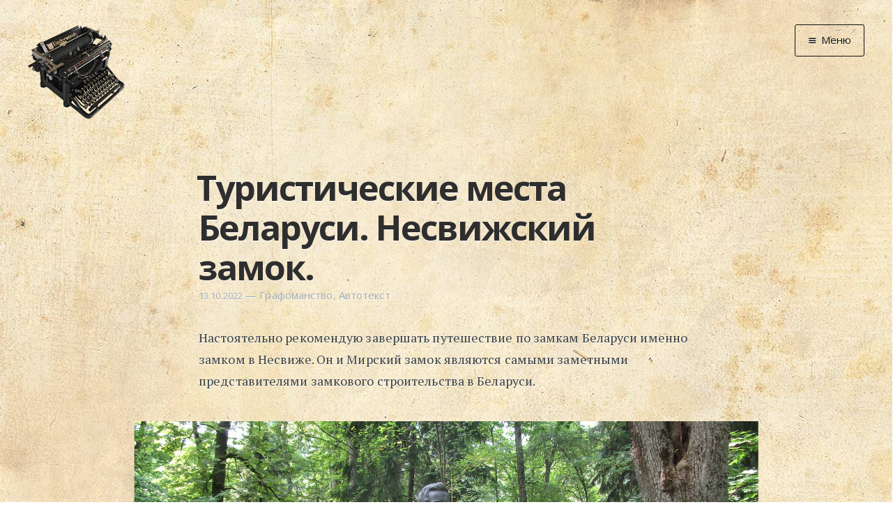

--- FILE ---
content_type: text/html; charset=utf-8
request_url: https://grafoman.site/turistichieskiie-miesta-bielarusi-niesvizhskii-zamok/
body_size: 6832
content:
<!DOCTYPE html>
<html>
<head>
    <meta charset="utf-8" />
    <meta http-equiv="X-UA-Compatible" content="IE=edge" />

    <title>Туристические места Беларуси. Несвижский замок.</title>
    <meta name="description" content="" />

    <meta name="HandheldFriendly" content="True" />
    <meta name="viewport" content="width=device-width, initial-scale=1.0" />

    <link rel="shortcut icon" href="/favicon.png">

    <!-- custom --><link rel="preload" href="/assets/images/paper.jpg" as="image" fetchpriority="high" />
    <link rel="stylesheet" type="text/css" href="/assets/css/screen.css?v=9c66a5f5eb" />
    <link rel="stylesheet" type="text/css" href="//fonts.googleapis.com/css?family=Open+Sans:700,400|PT+Serif:400,700,700italic,400italic&subset=latin,cyrillic" />

    <link rel="shortcut icon" href="/favicon.png" type="image/png" />
    <link rel="canonical" href="https://grafoman.site/turistichieskiie-miesta-bielarusi-niesvizhskii-zamok/" />
    <meta name="referrer" content="no-referrer-when-downgrade" />
    
    <meta property="og:site_name" content="Графоманский сайт" />
    <meta property="og:type" content="article" />
    <meta property="og:title" content="Туристические места Беларуси. Несвижский замок." />
    <meta property="og:description" content="Настоятельно рекомендую завершать путешествие по замкам Беларуси именно замком в Несвиже. Он и Мирский замок являются самыми заметными представителями замкового строительства в Беларуси. Начнём с того, что навигатор привёл к замку не стой стороны. Мы приехали не к центру города, а к воротам у дальней стороны парка. Таких, как мы," />
    <meta property="og:url" content="https://grafoman.site/turistichieskiie-miesta-bielarusi-niesvizhskii-zamok/" />
    <meta property="article:published_time" content="2022-10-13T17:14:40.000Z" />
    <meta property="article:modified_time" content="2022-10-13T17:14:40.000Z" />
    <meta property="article:tag" content="Графоманство" />
    <meta property="article:tag" content="Автотекст" />
    
    <meta name="twitter:card" content="summary" />
    <meta name="twitter:title" content="Туристические места Беларуси. Несвижский замок." />
    <meta name="twitter:description" content="Настоятельно рекомендую завершать путешествие по замкам Беларуси именно замком в Несвиже. Он и Мирский замок являются самыми заметными представителями замкового строительства в Беларуси. Начнём с того, что навигатор привёл к замку не стой стороны. Мы приехали не к центру города, а к воротам у дальней стороны парка. Таких, как мы," />
    <meta name="twitter:url" content="https://grafoman.site/turistichieskiie-miesta-bielarusi-niesvizhskii-zamok/" />
    <meta name="twitter:label1" content="Written by" />
    <meta name="twitter:data1" content="Дмитрий Мусатов" />
    <meta name="twitter:label2" content="Filed under" />
    <meta name="twitter:data2" content="Графоманство, Автотекст" />
    
    <script type="application/ld+json">
{
    "@context": "https://schema.org",
    "@type": "Article",
    "publisher": {
        "@type": "Organization",
        "name": "Графоманский сайт",
        "logo": "https://grafoman.site/content/images/2015/07/typewriter2.png"
    },
    "author": {
        "@type": "Person",
        "name": "Дмитрий Мусатов",
        "url": "https://grafoman.site/author/dmitry-musatov/",
        "sameAs": []
    },
    "headline": "Туристические места Беларуси. Несвижский замок.",
    "url": "https://grafoman.site/turistichieskiie-miesta-bielarusi-niesvizhskii-zamok/",
    "datePublished": "2022-10-13T17:14:40.000Z",
    "dateModified": "2022-10-13T17:14:40.000Z",
    "keywords": "Графоманство, Автотекст",
    "description": "Настоятельно рекомендую завершать путешествие по замкам Беларуси именно замком в Несвиже. Он и Мирский замок являются самыми заметными представителями замкового строительства в Беларуси. Начнём с того, что навигатор привёл к замку не стой стороны. Мы приехали не к центру города, а к воротам у дальней стороны парка. Таких, как мы,",
    "mainEntityOfPage": {
        "@type": "WebPage",
        "@id": "https://grafoman.site/"
    }
}
    </script>

    <script src="/public/ghost-sdk.min.js?v=9c66a5f5eb"></script>
<script>
ghost.init({
	clientId: "ghost-frontend",
	clientSecret: "738256235ee3"
});
</script>
    <meta name="generator" content="Ghost 1.26" />
    <link rel="alternate" type="application/rss+xml" title="Графоманский сайт" href="https://grafoman.site/rss/" />
    

<!-- for yandex.webmaster -->
<meta name='yandex-verification' content='4cad7ebdaa128e15' />
<meta name="yandex-verification" content="4cad7ebdaa128e15" />
<!-- for google search console -->
<meta name="google-site-verification" content="LHpQ2SaWTIi5e9ocq7RzvN0yO_Ad-tCpMyPHyVYxljI" />
</head>
<body class="post-template tag-graphomania tag-autotext nav-closed">

    <div class="nav">
    <h3 class="nav-title">Меню</h3>
    <a href="#" class="nav-close">
        <span class="hidden">Закрыть</span>
    </a>
    <ul>
            <li class="nav-" role="presentation"><a href="/">Главная</a></li>
            <li class="nav-" role="presentation"><a href="/tag/news/">Новости</a></li>
            <li class="nav-" role="presentation"><a href="/tag/graphomania/">Графоманство</a></li>
            <li class="nav--" role="presentation"><a href="/tag/autotext/">* Автотекст</a></li>
            <li class="nav--" role="presentation"><a href="/tag/sports/">* Спортплощадка</a></li>
            <li class="nav--" role="presentation"><a href="/tag/chronograph/">* Хронограф</a></li>
            <li class="nav-" role="presentation"><a href="/tag/art-reviews/">Арт-Рецензии</a></li>
            <li class="nav--" role="presentation"><a href="/tag/listen/">* Слушать</a></li>
            <li class="nav--" role="presentation"><a href="/tag/look/">* Смотреть</a></li>
            <li class="nav--" role="presentation"><a href="/tag/read/">* Читать</a></li>
            <li class="nav--" role="presentation"><a href="/tag/life/">* По жизни</a></li>
            <li class="nav-" role="presentation"><a href="/tag/blog/">Блог</a></li>
            <li class="nav-" role="presentation"><a href="/">⋅</a></li>
            <li class="nav-" role="presentation"><a href="https://cse.google.com/cse/publicurl?cx=016042681731756021667:23n8vrfu5ua">Поиск</a></li>
    </ul>
    <a class="subscribe-button icon-feed" href="/rss/">RSS</a>
</div>
<span class="nav-cover"></span>


    <div class="site-wrapper">

        


<header class="main-header post-head no-cover">
    <nav class="main-nav clearfix">
        <a class="blog-logo" href="/"><img src="/content/images/2015/07/typewriter2.png" alt="Blog Logo" /></a>
            <a class="menu-button icon-menu" href="#"><span class="word">Меню</span></a>
    </nav>
</header>

<main class="content" role="main">
    <article class="post tag-graphomania tag-autotext">

        <header class="post-header">
            <h1 class="post-title">Туристические места Беларуси. Несвижский замок.</h1>
            <section class="post-meta">
                <time class="post-date" datetime="2022-10-13">13.10.2022</time>&nbsp;&mdash; <a href="/tag/graphomania/">Графоманство</a>, <a href="/tag/autotext/">Автотекст</a>
            </section>
        </header>

        <section class="post-content">
            <div class="kg-card-markdown"><p>Настоятельно рекомендую завершать путешествие по замкам Беларуси именно замком в Несвиже. Он и Мирский замок являются самыми заметными представителями замкового строительства в Беларуси.</p>
<p><img src="/content/images/2022/10/001-3.JPG" alt="001-3"></p>
<p>Начнём с того, что навигатор привёл к замку не стой стороны. Мы приехали не к центру города, а к воротам у дальней стороны парка. Таких, как мы, было очень много. В день нашего посещения достопримечательности был какой-то праздник и гостей было очень много. Разумеется, проблемы с парковкой. Возле ворот находилось много работников ГАИ и они как-то пытались с этим разобраться, но суеты и бестолковой беготни получилось много. Раз уж мы приехали к парку, начнём осмотр с парка.</p>
<p>Парк производит смешанное впечатление. С одной стороны царит запустение. Все дорожки подметены, мусора нет, но нет и ощущения упорядоченности. Всё растёт как попало, а парк-то явно задумывался как декоративный. При этом в парке можно обнаружить множество скульптур в прекрасном состоянии. Полагаю, что до парка в полной мере руки ещё не дошли. Если его привести в полный порядок, то получится замечательное место для отдыха и прогулок. Конечно, если поставят скамейки и лавочки, коих сейчас почти нет.</p>
<p><img src="/content/images/2022/10/002-3.JPG" alt="002-3"></p>
<p>По случаю праздника, в парке была выставка картин, расположилась она на дорожке около замка. Здесь всё культурно. Много публики и парк в идеальном состоянии. Чем дальше от замка, тем меньше заметна рука человека.</p>
<p><img src="/content/images/2022/10/003-3.JPG" alt="003-3"></p>
<p>Рядом с замком есть пруд, пересекаемый дамбами. Организовано катание на большой лодке, стилизованной под ладью викингов.</p>
<p><img src="/content/images/2022/10/004-3.JPG" alt="004-3"></p>
<p>За прудом было организовано массовое гуляние. Большое количество палаток и любопытных.</p>
<p><img src="/content/images/2022/10/005-3.JPG" alt="005-3"></p>
<p>Трава подстрижена, всё выстроено по чётким линиям, это не какой-то хаотичный сбор всех желающих. Праздник продуман, декорации выглядят монументально.</p>
<p><img src="/content/images/2022/10/006-3.JPG" alt="006-3"></p>
<p>Часть шатров задействована под историческо-информационные цели. Можно попробовать прясть или вязать.</p>
<p><img src="/content/images/2022/10/007-3.JPG" alt="007-3"></p>
<p>Основная масса палаток продают обычный набор: от мороженого и кваса до деревянных ложек и магнитов.</p>
<p><img src="/content/images/2022/10/008-4.JPG" alt="008-4"></p>
<p>Музыканты играют средневековую музыку и наряжены они соответственно. Это создаёт определённое настроение.</p>
<p><img src="/content/images/2022/10/009-3.JPG" alt="009-3"></p>
<p>Рыцарский турнир также присутствует, как же без него. Нужно отметить, что в разных исторических костюмах были не только участники турнира. По полю ходило множество людей в национальных костюмах и всяких странных нарядах.</p>
<p>Квас опробован, ложки осмотрены, можно идти в замок.</p>
<p><img src="/content/images/2022/10/010-3.JPG" alt="010-3"></p>
<p>Не со всех сторон замок видно очень хорошо, это потому, что он действительно замок и окружён высокой насыпью. Вход только один, по мостику через воду.</p>
<p><img src="/content/images/2022/10/011-3.JPG" alt="011-3"></p>
<p>Ров содой окружает замок по всему периметру.</p>
<p><img src="/content/images/2022/10/012-3.JPG" alt="012-3"></p>
<p>С тыла ров сейчас не так высок, но я думаю, что это от времени.</p>
<p><img src="/content/images/2022/10/013-3.JPG" alt="013-3"></p>
<p>Ров не со всех сторон выглядит устрашающим, местами он похож на небольшой ручей. Наверняка в давние годы всё было несколько иначе, но и сегодня можно представить себе масштабы оборонительного сооружения.</p>
<p><img src="/content/images/2022/10/014-2.JPG" alt="014-2"></p>
<p>Рядом с замком имеется в наличии фаст-фуд, кафе, детская площадка. В принципе, вполне можно использовать визит в Несвиж как вариант поездки выходного дня.</p>
<p><img src="/content/images/2022/10/015-2.JPG" alt="015-2"></p>
<p>Окрестности осмотрены, заглянем внутрь.</p>
<p>Август 2022</p>
</div>
        </section>

        <footer class="post-footer">


            <section class="author">
                <h4><a href="/author/dmitry-musatov/">Дмитрий Мусатов</a></h4>
                
                <p><time datetime="2026-02-01">1.02.2026</time></p>
                
                <div class="author-meta">
                    
                    
                </div>
            </section>


            <section class="share">
                <!--
		<h4>Поделиться</h4>
		-->
		<script src="https://yastatic.net/es5-shims/0.0.2/es5-shims.min.js"></script>
		<script src="https://yastatic.net/share2/share.js"></script>
		<div class="ya-share2" data-services="telegram,vkontakte,odnoklassniki,twitter,whatsapp,viber"></div>
		<!--
                <a class="icon-twitter" href="https://twitter.com/share?text=%D0%A2%D1%83%D1%80%D0%B8%D1%81%D1%82%D0%B8%D1%87%D0%B5%D1%81%D0%BA%D0%B8%D0%B5%20%D0%BC%D0%B5%D1%81%D1%82%D0%B0%20%D0%91%D0%B5%D0%BB%D0%B0%D1%80%D1%83%D1%81%D0%B8.%20%D0%9D%D0%B5%D1%81%D0%B2%D0%B8%D0%B6%D1%81%D0%BA%D0%B8%D0%B9%20%D0%B7%D0%B0%D0%BC%D0%BE%D0%BA.&amp;url=https://grafoman.site/turistichieskiie-miesta-bielarusi-niesvizhskii-zamok/"
                    onclick="window.open(this.href, 'twitter-share', 'width=550,height=235');return false;">
                    <span class="hidden">Twitter</span>
                </a>
                <a class="icon-facebook" href="https://www.facebook.com/sharer/sharer.php?u=https://grafoman.site/turistichieskiie-miesta-bielarusi-niesvizhskii-zamok/"
                    onclick="window.open(this.href, 'facebook-share','width=580,height=296');return false;">
                    <span class="hidden">Facebook</span>
                </a>
                <a class="icon-google-plus" href="https://plus.google.com/share?url=https://grafoman.site/turistichieskiie-miesta-bielarusi-niesvizhskii-zamok/"
                   onclick="window.open(this.href, 'google-plus-share', 'width=490,height=530');return false;">
                    <span class="hidden">Google+</span>
                </a>
		-->
            </section>

        </footer>

        <!-- Disqus -->
        <div id="disqus_thread"></div>
<script>
    /**
    *  RECOMMENDED CONFIGURATION VARIABLES: EDIT AND UNCOMMENT THE SECTION BELOW TO INSERT DYNAMIC VALUES FROM YOUR PLATFORM OR CMS.
    *  LEARN WHY DEFINING THESE VARIABLES IS IMPORTANT: https://disqus.com/admin/universalcode/#configuration-variables    */
    var disqus_config = function () {
    //this.page.url = PAGE_URL;  // Replace PAGE_URL with your page's canonical URL variable
    this.page.identifier = "ghost-634846e7eb464000017571b3"; // Replace PAGE_IDENTIFIER with your page's unique identifier variable
    };
    
    (function() { // DON'T EDIT BELOW THIS LINE
    var d = document, s = d.createElement('script');
    s.src = 'https://grafoman-site.disqus.com/embed.js';
    s.setAttribute('data-timestamp', +new Date());
    (d.head || d.body).appendChild(s);
    })();
</script>
        <!-- /Disqus -->
    </article>
</main>

<aside class="read-next">
    <a class="read-next-story no-cover" href="/turistichieskiie-miesta-bielarusi-niesvizhskii-zamok-intierier/">
        <section class="post">
            <h2>Туристические места Беларуси. Несвижский замок, интерьер</h2>
            <p>Настоятельно рекомендую завершать путешествие по замкам Беларуси именно замком в Несвиже. Он и Мирский замок являются самыми заметными представителями замкового строительства в Беларуси. Вход на территорию замка платный. Постояв&hellip;</p>
        </section>
    </a>
    <a class="read-next-story prev no-cover" href="/turistichieskiie-miesta-bielarusi-ruzhanskii-dvoriets/">
        <section class="post">
            <h2>Туристические места Беларуси. Ружанский дворец.</h2>
            <p>Если восстановление дворца Пусловских приближается к финальной стадии, то Дворец в Ружаннах только-только начал обретать свой исторический вид. К этому дворцу просто так не подъехать. Яндекс навигатор заводит в&hellip;</p>
        </section>
    </a>
</aside>



        <footer class="site-footer clearfix">
            <section class="copyright">
                &copy; Дмитрий Мусатов, 2010&ndash;2026.
                Пишите мне: <a href="mailto:mail@grafoman.site">mail@grafoman.site</a>
                <br />
                Дизайн сделал <a href="https://m1kc.github.io">m1kc</a>.
                Сайт работает на движке <a href="https://ghost.org">Ghost</a>.
                <br />
                Все материалы, размещённые на сайте, являются объектом авторского права, и любое их использование без согласия законного владельца запрещено.
           </section>
        </footer>

    </div>

    <!-- You can safely delete this line if your theme does not require jQuery -->
<script type="text/javascript" src="https://code.jquery.com/jquery-1.11.3.min.js"></script>


<!-- Yandex.Metrika counter -->
<script type="text/javascript"> (function (d, w, c) { (w[c] = w[c] || []).push(function() { try { w.yaCounter31651222 = new Ya.Metrika({ id:31651222, clickmap:true, trackLinks:true, accurateTrackBounce:true, webvisor:true }); } catch(e) { } }); var n = d.getElementsByTagName("script")[0], s = d.createElement("script"), f = function () { n.parentNode.insertBefore(s, n); }; s.type = "text/javascript"; s.async = true; s.src = "https://mc.yandex.ru/metrika/watch.js"; if (w.opera == "[object Opera]") { d.addEventListener("DOMContentLoaded", f, false); } else { f(); } })(document, window, "yandex_metrika_callbacks");</script><noscript><div><img src="https://mc.yandex.ru/watch/31651222" style="position:absolute; left:-9999px;" alt="" /></div></noscript>
<!-- /Yandex.Metrika counter -->

<!-- clustrmaps -->
<div id="clustrmaps-widget" style="display: none;"></div>
<style type="text/css">
    #clustrmaps-widget-v2 { display: none !important; }
</style>
<script type="text/javascript">
var _clustrmaps = {'url' : 'http://grafoman.tk', 'user' : 1165033, 'server' : '3', 'id' : 'clustrmaps-widget', 'version' : 1, 'date' : '2015-07-29', 'lang' : 'ru', 'corners' : 'square' };(function (){ var s = document.createElement('script'); s.type = 'text/javascript'; s.async = true; s.src = 'http://www3.clustrmaps.com/counter/map.js'; var x = document.getElementsByTagName('script')[0]; x.parentNode.insertBefore(s, x);})();
</script>

    <script type="text/javascript" src="/assets/js/jquery.fitvids.js?v=9c66a5f5eb"></script>
    <script type="text/javascript" src="/assets/js/index.js?v=9c66a5f5eb"></script>

</body>
</html>
